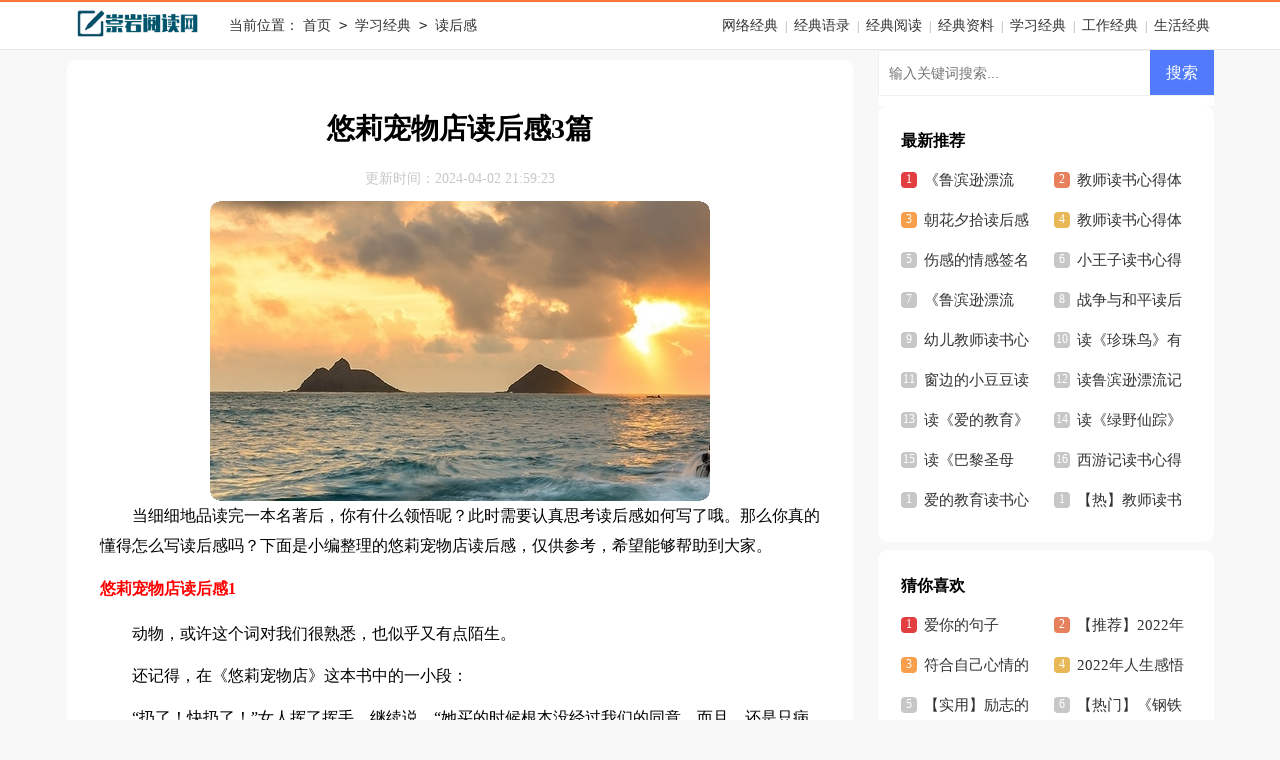

--- FILE ---
content_type: text/html; charset=utf-8
request_url: https://www.cynmall.com/xuexi/duhougan/11292.html
body_size: 5440
content:
<!DOCTYPE html>
<html >
<head>
<meta charset="UTF-8">
<meta name="viewport" content="width=device-width, initial-scale=1.0, maximum-scale=1.0, user-scalable=no" />
<meta name="apple-mobile-web-app-capable" content="yes" />
<meta name="format-detection" content="telephone=no">
<title>悠莉宠物店读后感3篇-崇岩阅读网</title>
<meta name="keywords" content="宠物店,读后感,悠莉" />
<meta name="description" content="当细细地品读完一本名著后，你有什么领悟呢？此时需要认真思考读后感如何写了哦。那么你真的懂得怎么写读后感吗？下面是小编整理的悠莉宠物店读后感，仅供参考，希望能够帮助到大家。" />
<link rel="stylesheet" href="https://www.cynmall.com/static/css/article.css">
<link rel="stylesheet" href="https://www.cynmall.com/static/css/base.css">
<!--[if IE]>
<link rel="stylesheet" href="https://www.cynmall.com/static/css/article.ie.css">
<![endif]-->
<script>
function onKeyDown(){
if ((event.keyCode==116)||(window.event.ctrlKey)||(window.event.shiftKey)||(event.keyCode==122)){
event.keyCode=0;
event.returnValue=false;
}}
</script>
</head>
<body onkeydown="onKeyDown()" oncontextmenu="return false" onselectstart="return false" ondragstart="return false">
<div id="header">
<div id="nav"><div class="logo"><a href="https://www.cynmall.com/"><img loading="lazy" src="https://www.cynmall.com/static/img/logo.png" alt="崇岩阅读网" /></a></div><div class="path">当前位置：<a href="https://www.cynmall.com/">首页</a>&nbsp;<code>></code>&nbsp;<a href="https://www.cynmall.com/xuexi/">学习经典</a>&nbsp;<code>></code>&nbsp;<a href="https://www.cynmall.com/xuexi/duhougan/">读后感</a></div><span><a href="https://www.cynmall.com/wangluo/">网络经典</a> | <a href="https://www.cynmall.com/yulu/">经典语录</a> | <a href="https://www.cynmall.com/yuedu/">经典阅读</a> | <a href="https://www.cynmall.com/ziliao/">经典资料</a> | <a href="https://www.cynmall.com/xuexi/">学习经典</a> | <a href="https://www.cynmall.com/gongzuo/">工作经典</a> | <a href="https://www.cynmall.com/shenghuo/">生活经典</a></span></div>
</div>
<div id="main">
<div id="left">
<h1 class="title" id="title"><strong>悠莉宠物店读后感3篇</strong></h1>
<div class="ab1"><span>更新时间：2024-04-02 21:59:23</span></div>
<div id="content" class="content">
<img src="https://img.jihtu.com/upload/6903.jpg" alt="悠莉宠物店读后感3篇" /><p>当细细地品读完一本名著后，你有什么领悟呢？此时需要认真思考读后感如何写了哦。那么你真的懂得怎么写读后感吗？下面是小编整理的悠莉宠物店读后感，仅供参考，希望能够帮助到大家。</p>
<h2>悠莉宠物店读后感1</h2>
<p>动物，或许这个词对我们很熟悉，也似乎又有点陌生。</p><p>还记得，在《悠莉宠物店》这本书中的一小段：</p><p>“扔了！快扔了！”女人挥了挥手，继续说，“她买的时候根本没经过我们的同意，而且，还是只病狗，没让那个人陪钱就不错了，还敢送回来？快走！”</p><p>看到这里，我的眼泪禁不住流了下来。确实，这里写出了现实生活中的情况。脑海中想起了许多发生在身边的场景：刚出生的小狗被邻居扔进了草丛，“呜呜”地叫着；小男孩用自己的双手捆绑住了一只麻雀，嘻嘻哈哈的笑着，而麻雀只能本能地鸣叫，我似乎看到了它流下的`眼泪……</p><p>新闻中，有“虐猫女事件”，有“天天杀狗事件”，这些都是我们的所作所为！</p><p>在书中，我看到了动物表示爱的小节“早知道主人这么伤心，我应该找个安静的地方自己等待死亡……”透明的影子，隐约有一点轮廓，。是啊，动物虽然不会说话，不会推理，但它们却会为了我们办到自己力所能及的事情。如果我们看过《悠莉宠物店》，会有所感悟吗？</p><h2>悠莉宠物店读后感2</h2>
<p>我读了悠莉宠物店，发现悠莉是一个有着特殊能力的腹黑女，她的口头禅是‘杀了你哦’。她带着她的宠物————小青蛇来到了一个陌生的城市，转入著名的私立高中————金私立高中。</p><p>悠莉的爸爸妈妈在一次车祸中身亡，而她爸爸妈妈的离去让她变得勇敢，坚强。宠物店是他爸爸妈妈的心血，她一边上学一边开着宠物店。你，有朋友，有亲人，有学业和娱乐，而她只有你。她用完美得演技骗过了所有的人，得到了同学和老师甚至校长的同情和鼓励。</p><p>某天她遇到了一只被主人抛弃的牧羊犬，终于暴露了自己的真正的生意—————接受动物的愤怒，惩罚人类，这是他必须做的。</p><p>一天她来到另一家宠物店，看见一只黄色的小狗被五花大绑，捆在桌子上，她拼命的挣扎，嘴里发出呜呜的声音，一根针扎进了它的体内，穿着白大褂的男人将注射器里的液体打进去，脸上露出了恐怖的笑容。‘谁来救救我呀’，手术刀慢慢下落，不可耐和的神请和贪婪的欲望。</p><p>人类……我恨你们……。</p><h2>悠莉宠物店读后感3</h2>
<p>我非常喜欢《悠莉宠物店》，已经出版了四部了，作者是“千鬼黛”，她是意林小小姐编辑部的签约作者。</p><p>《悠莉宠物店》主要写的是悠莉与宠物的一系列事情，写的入情入境，非常感人，因为“”鬼鬼“”家养了许多小动物。</p><p>动物，它们是大自然的一部分。在《悠莉宠物店》封面上写着：“”你只用了很短的一段时间来陪伴它，可它却用一生来陪伴你。“”这句话让我心潮起伏，因为我也养过小动物，它们真的是用一生来陪伴你。我也曾目睹过它们的去世，挺难过的。</p><p>在这本《悠莉宠物店》里，我还体会到了主人与宠物的深厚感情。比如说故事里的狗狗“ken”，ken是一只因为年迈被抛弃的狗，悠莉收养了它，并要为它去惩罚它原来的主人。ken却为了避免悠莉的惩罚，自己喝下了毒药。</p><p>《悠莉宠物店》，让我体会到了忠诚的感人力量，我喜欢。</p></div>
<a href="https://www.cynmall.com/e/class/see.php?classid=28&id=11292&dotop=2" target="_blank" class="download_card" rel="nofollow">
        <img class="download_card_pic" src="https://www.cynmall.com/static/img/icon_word.png" alt="">
        <div class="download_card_msg">
            <div class="download_card_title" style="text-decoration:none;">《悠莉宠物店读后感3篇.doc》</div>
            <div class="download_card_tip">将本文的Word文档下载到电脑，方便收藏和打印</div>
            <div class="download_card_tj">
                <span>推荐度：</span>
<img src="https://www.cynmall.com/static/img/icon_star.png" alt="">
<img src="https://www.cynmall.com/static/img/icon_star.png" alt="">
<img src="https://www.cynmall.com/static/img/icon_star.png" alt="">
<img src="https://www.cynmall.com/static/img/icon_star.png" alt="">
<img src="https://www.cynmall.com/static/img/icon_star.png" alt="">
            </div>
        </div>
        <div class="download_card_btn">
            <img src="https://www.cynmall.com/static/img/down.png" alt="">
            <div class="downlod_btn_right">
                <div>点击下载文档</div>
                <p>文档为doc格式</p>
            </div>
        </div>
    </a>
<div class="related_article_img">
                <div class="related_top"><code>读后感图文推荐</code></div>
                <ul>
                    <li><a target="_blank" title="教师读书心得体会(集锦15篇)" href="https://www.cynmall.com/xuexi/duhougan/21040.html"><img loading="lazy" src="https://img.jihtu.com/upload/49.jpg" alt="教师读书心得体会(集锦15篇)"><span>教师读书心得体会(集锦15篇)</span></a></li>
                    <li><a target="_blank" title="朝花夕拾读后感15篇" href="https://www.cynmall.com/xuexi/duhougan/21039.html"><img loading="lazy" src="https://img.jihtu.com/upload/9241.jpg" alt="朝花夕拾读后感15篇"><span>朝花夕拾读后感15篇</span></a></li>
                    <li><a target="_blank" title="教师读书心得体会汇编15篇" href="https://www.cynmall.com/xuexi/duhougan/21038.html"><img loading="lazy" src="https://img.jihtu.com/upload/8103.jpg" alt="教师读书心得体会汇编15篇"><span>教师读书心得体会汇编15篇</span></a></li>
                    <li><a target="_blank" title="小王子读书心得(15篇)" href="https://www.cynmall.com/xuexi/duhougan/21036.html"><img loading="lazy" src="https://img.jihtu.com/upload/276.jpg" alt="小王子读书心得(15篇)"><span>小王子读书心得(15篇)</span></a></li>
                </ul>
            </div>
            <div class="related_about">
            <div class="related_about_t"><code>【悠莉宠物店读后感3篇】相关文章：</code></div>
            <ul>
                <li><a href="https://www.cynmall.com/xuexi/duhougan/21034.html" target="_blank" title="战争与和平读后感">战争与和平读后感</a></li>
                <li><a href="https://www.cynmall.com/xuexi/duhougan/21033.html" target="_blank" title="幼儿教师读书心得体会15篇">幼儿教师读书心得体会15篇</a></li>
                <li><a href="https://www.cynmall.com/xuexi/duhougan/21032.html" target="_blank" title="读《珍珠鸟》有感 15篇">读《珍珠鸟》有感 15篇</a></li>
                <li><a href="https://www.cynmall.com/xuexi/duhougan/21031.html" target="_blank" title="窗边的小豆豆读后感【热】">窗边的小豆豆读后感【热】</a></li>
                <li><a href="https://www.cynmall.com/xuexi/duhougan/21030.html" target="_blank" title="读鲁滨逊漂流记有感">读鲁滨逊漂流记有感</a></li>
                <li><a href="https://www.cynmall.com/xuexi/duhougan/21029.html" target="_blank" title="读《爱的教育》有感(精选15篇)">读《爱的教育》有感(精选15篇)</a></li>
                <li><a href="https://www.cynmall.com/xuexi/duhougan/21028.html" target="_blank" title="读《绿野仙踪》有感">读《绿野仙踪》有感</a></li>
                <li><a href="https://www.cynmall.com/xuexi/duhougan/21027.html" target="_blank" title="读《巴黎圣母院》有感15篇">读《巴黎圣母院》有感15篇</a></li>
                <li><a href="https://www.cynmall.com/xuexi/duhougan/21026.html" target="_blank" title="西游记读书心得【荐】">西游记读书心得【荐】</a></li>
                <li><a href="https://www.cynmall.com/xuexi/duhougan/21025.html" target="_blank" title="爱的教育读书心得">爱的教育读书心得</a></li>
                <li><a href="https://www.cynmall.com/xuexi/duhougan/21024.html" target="_blank" title="【热】教师读书心得">【热】教师读书心得</a></li>
                <li><a href="https://www.cynmall.com/xuexi/duhougan/21023.html" target="_blank" title="读《目送》有感">读《目送》有感</a></li>
            </ul>
        </div>
        <div class="previous">
            <span class="pre">上一篇：<a href='https://www.cynmall.com/xuexi/duhougan/11291.html'>西游记名著读后感</a></span>
            <span class="next">下一篇：<a href='https://www.cynmall.com/xuexi/duhougan/11293.html'>《麦琪的礼物》读后感</a></span>
        </div>
</div>
<div id="right">
<div class="right_fix">
<div id="search-7" class="widget widget_search">
        <form onsubmit="return checkSearchForm()" method="post" name="searchform" class="search-form" action="/e/search/index.php" >
          <input type="text" class="keyword" name="keyboard" placeholder="输入关键词搜索..." value="">
          <input type="submit" class="submit" value="搜索">
          <input type="hidden" value="title" name="show">
        <input type="hidden" value="1" name="tempid">
        <input type="hidden" value="news" name="tbname">
        <input name="mid" value="1" type="hidden">
        <input name="dopost" value="search" type="hidden">
        </form>
      </div>
<div class="right_li">
<div class="right_ti">最新推荐</div>
<ul>
<li><a href="https://www.cynmall.com/xuexi/dushubiji/21041.html" target="_blank" title="《鲁滨逊漂流记》读书笔记通用15篇">《鲁滨逊漂流记》读书笔记通用15篇</a></li>
<li><a href="https://www.cynmall.com/xuexi/duhougan/21040.html" target="_blank" title="教师读书心得体会(集锦15篇)">教师读书心得体会(集锦15篇)</a></li>
<li><a href="https://www.cynmall.com/xuexi/duhougan/21039.html" target="_blank" title="朝花夕拾读后感15篇">朝花夕拾读后感15篇</a></li>
<li><a href="https://www.cynmall.com/xuexi/duhougan/21038.html" target="_blank" title="教师读书心得体会汇编15篇">教师读书心得体会汇编15篇</a></li>
<li><a href="https://www.cynmall.com/qianming/shanggan/21037.html" target="_blank" title="伤感的情感签名">伤感的情感签名</a></li>
<li><a href="https://www.cynmall.com/xuexi/duhougan/21036.html" target="_blank" title="小王子读书心得(15篇)">小王子读书心得(15篇)</a></li>
<li><a href="https://www.cynmall.com/xuexi/dushubiji/21035.html" target="_blank" title="《鲁滨逊漂流记》读书笔记(合集15篇)">《鲁滨逊漂流记》读书笔记(合集15篇)</a></li>
<li><a href="https://www.cynmall.com/xuexi/duhougan/21034.html" target="_blank" title="战争与和平读后感">战争与和平读后感</a></li>
<li><a href="https://www.cynmall.com/xuexi/duhougan/21033.html" target="_blank" title="幼儿教师读书心得体会15篇">幼儿教师读书心得体会15篇</a></li>
<li><a href="https://www.cynmall.com/xuexi/duhougan/21032.html" target="_blank" title="读《珍珠鸟》有感 15篇">读《珍珠鸟》有感 15篇</a></li>
<li><a href="https://www.cynmall.com/xuexi/duhougan/21031.html" target="_blank" title="窗边的小豆豆读后感【热】">窗边的小豆豆读后感【热】</a></li>
<li><a href="https://www.cynmall.com/xuexi/duhougan/21030.html" target="_blank" title="读鲁滨逊漂流记有感">读鲁滨逊漂流记有感</a></li>
<li><a href="https://www.cynmall.com/xuexi/duhougan/21029.html" target="_blank" title="读《爱的教育》有感(精选15篇)">读《爱的教育》有感(精选15篇)</a></li>
<li><a href="https://www.cynmall.com/xuexi/duhougan/21028.html" target="_blank" title="读《绿野仙踪》有感">读《绿野仙踪》有感</a></li>
<li><a href="https://www.cynmall.com/xuexi/duhougan/21027.html" target="_blank" title="读《巴黎圣母院》有感15篇">读《巴黎圣母院》有感15篇</a></li>
<li><a href="https://www.cynmall.com/xuexi/duhougan/21026.html" target="_blank" title="西游记读书心得【荐】">西游记读书心得【荐】</a></li>
<li><a href="https://www.cynmall.com/xuexi/duhougan/21025.html" target="_blank" title="爱的教育读书心得">爱的教育读书心得</a></li>
<li><a href="https://www.cynmall.com/xuexi/duhougan/21024.html" target="_blank" title="【热】教师读书心得">【热】教师读书心得</a></li>
</ul>
</div>
<div class="right_li">
<div class="right_ti">猜你喜欢</div>
<ul>
<li><a href="https://www.cynmall.com/yulu/juzi/1968.html" target="_blank" title="爱你的句子">爱你的句子</a></li>
<li><a href="https://www.cynmall.com/yuedu/ganwu/296.html" target="_blank" title="【推荐】2022年人生感悟名句汇编88条">【推荐】2022年人生感悟名句汇编88条</a></li>
<li><a href="https://www.cynmall.com/yulu/juzi/1633.html" target="_blank" title="符合自己心情的句子">符合自己心情的句子</a></li>
<li><a href="https://www.cynmall.com/yuedu/ganwu/1218.html" target="_blank" title="2022年人生感悟短句46句">2022年人生感悟短句46句</a></li>
<li><a href="https://www.cynmall.com/xuexi/haoju/1188.html" target="_blank" title="【实用】励志的好句汇总76条">【实用】励志的好句汇总76条</a></li>
<li><a href="https://www.cynmall.com/xuexi/duhougan/2285.html" target="_blank" title="【热门】《钢铁是怎样炼成的》读后感">【热门】《钢铁是怎样炼成的》读后感</a></li>
<li><a href="https://www.cynmall.com/gongzuo/zongjie/1805.html" target="_blank" title="文印室个人工作总结">文印室个人工作总结</a></li>
<li><a href="https://www.cynmall.com/gongzuo/yanjianggao/2166.html" target="_blank" title="最美少年演讲稿">最美少年演讲稿</a></li>
<li><a href="https://www.cynmall.com/gongzuo/yanjianggao/2385.html" target="_blank" title="加强安全教育的演讲稿">加强安全教育的演讲稿</a></li>
<li><a href="https://www.cynmall.com/gongzuo/jiaoxuefansi/2399.html" target="_blank" title="《快乐的节日》教学反思">《快乐的节日》教学反思</a></li>
<li><a href="https://www.cynmall.com/gongzuo/yanjianggao/1810.html" target="_blank" title="感恩的心演讲稿模板锦集九篇">感恩的心演讲稿模板锦集九篇</a></li>
<li><a href="https://www.cynmall.com/gongzuo/yanjianggao/1851.html" target="_blank" title="【精华】成功演讲稿模板锦集7篇">【精华】成功演讲稿模板锦集7篇</a></li>
<li><a href="https://www.cynmall.com/xuexi/zuowen/793.html" target="_blank" title="关于诚实守信的作文四篇">关于诚实守信的作文四篇</a></li>
<li><a href="https://www.cynmall.com/gongzuo/yanjianggao/1443.html" target="_blank" title="有关人生的演讲稿汇总九篇">有关人生的演讲稿汇总九篇</a></li>
<li><a href="https://www.cynmall.com/yuedu/ganwu/1806.html" target="_blank" title="2022年感悟人生的语录合集100句">2022年感悟人生的语录合集100句</a></li>
<li><a href="https://www.cynmall.com/yuedu/ganwu/1670.html" target="_blank" title="人生感悟好句汇编45句">人生感悟好句汇编45句</a></li>
</ul>
</div></div>
</div>
</div>
</div>
<div id="footer">
    <p>Copyright © 2024 <a target="_blank" title="崇岩阅读网" href="https://www.cynmall.com/">崇岩阅读网</a> www.cynmall.com 版权所有</p>
</div>
</body>
</html>